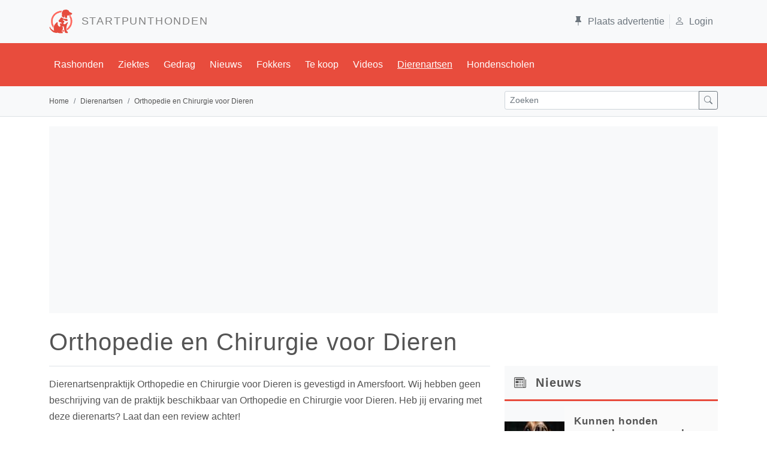

--- FILE ---
content_type: text/html; charset=utf-8
request_url: https://www.startpunthonden.nl/dierenarts/1622/orthopedie-en-chirurgie-voor-dieren
body_size: 51720
content:

<!DOCTYPE html>

<html lang="nl">
<head>
        
         
    <meta charset="utf-8" /><meta name="viewport" content="width=device-width, initial-scale=1.0" /><title>
	Orthopedie en Chirurgie voor Dieren reviews en ervaringen
</title><link id="lnkNext" rel="" /><script type="application/ld+json">{  "@context": "https://schema.org",  "@graph": [    {      "@id": "https://www.startpunthonden.nl#website",      "@type": "WebSite",      "name": "Startpunthonden.nl",      "description": "Of je nu op zoek bent naar uitgebreide rasbeschrijvingen, informatie over veelvoorkomende ziektes of opvoedingstips, bij Startpunthonden ben je aan het juiste adres. Startpunthonden is d� website voor elke hondenliefhebber en biedt een schat aan informatie.",      "url": "https://www.startpunthonden.nl",      "inLanguage": "nl-NL",      "publisher": {        "@id": "https://www.startpunthonden.nl#organization"      },      "copyrightHolder": {        "@id": "https://www.startpunthonden.nl#organization"      },      "potentialAction": {        "@type": "SearchAction",        "target": "https://www.startpunthonden.nl/zoekresultaat?s={search_term_string}",        "query-input": "required name=search_term_string"      }    },    {      "@type": "WebPage",      "@id": "https://www.startpunthonden.nl/dierenarts/1622/orthopedie-en-chirurgie-voor-dieren#webpage",      "url": "https://www.startpunthonden.nl/dierenarts/1622/orthopedie-en-chirurgie-voor-dieren",      "name": "Orthopedie en Chirurgie voor Dieren",      "isPartOf": { "@id": "https://www.startpunthonden.nl#website" },      "breadcrumb": { "@id": "https://www.startpunthonden.nl/dierenarts/1622/orthopedie-en-chirurgie-voor-dieren#breadcrumb" },      "inLanguage": "nl-NL",      "potentialAction": [        {          "@type": "ReadAction",          "target": [ "https://www.startpunthonden.nl/dierenarts/1622/orthopedie-en-chirurgie-voor-dieren" ]        }      ],      "mainEntityOfPage": "https://www.startpunthonden.nl/dierenarts/1622/orthopedie-en-chirurgie-voor-dieren"    },    {      "@type": "VeterinaryCare" ,       "name": "Orthopedie en Chirurgie voor Dieren",      "url": "https://www.startpunthonden.nl/dierenarts/1622/orthopedie-en-chirurgie-voor-dieren",      "knowsAbout": [              ],      "availableService": [              ],      "serviceType": [              ],      "keywords": [             ],      "openingHours": [              ],      "openingHoursSpecification": [        {"@type": "OpeningHoursSpecification","dayOfWeek": ["Monday"],"opens":  "","closes": ""},{"@type": "OpeningHoursSpecification","dayOfWeek": ["Tuesday"],"opens":  "","closes": ""},{"@type": "OpeningHoursSpecification","dayOfWeek": ["Wednesday"],"opens":  "","closes": ""},{"@type": "OpeningHoursSpecification","dayOfWeek": ["Thursday"],"opens":  "","closes": ""},{"@type": "OpeningHoursSpecification","dayOfWeek": ["Friday"],"opens":  "","closes": ""},{"@type": "OpeningHoursSpecification","dayOfWeek": ["Saterday"],"opens":  "","closes": ""},{"@type": "OpeningHoursSpecification","dayOfWeek": ["Sunday"],"opens":  "","closes": ""}      ],      "address": [        {          "@type": "PostalAddress",          "streetAddress": "Kappeyne vd Coppellolaan 125",          "postalCode": "3818KV",          "addressLocality": "Amersfoort",          "telephone": "06-12036645"        }      ],            "email": "",      "sameAs": "https://nl.wikipedia.org/wiki/Dierenarts",      "aggregateRating": [        {          "@type": "",          "ratingValue": "",          "reviewCount": ""        }      ],      "review": [        []      ],      "description": "",      "isPartOf": {        "@id": "https://www.startpunthonden.nl/dierenarts/1622/orthopedie-en-chirurgie-voor-dieren#webpage"      },      "subjectOf": {        "@id": "https://www.startpunthonden.nl/dierenarts/1622/orthopedie-en-chirurgie-voor-dieren#destination"      }    },    {      "@id": "https://www.startpunthonden.nl/dierenarts/1622/orthopedie-en-chirurgie-voor-dieren#breadcrumb",      "@type": "BreadcrumbList",      "itemListElement": [ {"@type": "ListItem","position": 1,"item":  "https://www.startpunthonden.nl","name": "home"},{"@type": "ListItem","position": 2,"item":  "https://www.startpunthonden.nl/dierenartsen","name": "dierenartsen en klinieken"},{"@type": "ListItem","position": 3,"item":  "","name": "Orthopedie en Chirurgie voor Dieren"} ]    },        {      "@id": "https://www.startpunthonden.nl#organization",      "@type": "Organization",      "name": "Startpunthonden",      "sameAs": [        "https://www.facebook.com/startpunthonden/",        "https://twitter.com/Startpunthonden",        "https://www.youtube.com/c/StartpunthondenNland",        "https://www.instagram.com/startpunthonden/"      ],      "logo": {        "@id": "https://www.startpunthonden.nl#logo"      },      "url": "https://www.startpunthonden.nl"    },    {      "@id": "https://www.startpunthonden.nl#logo",      "@type": "ImageObject",      "caption": "startpunthonden.nl",      "url": "https://www.startpunthonden.nl/img/sph/LogoRed.png",      "height": {        "@type": "QuantitativeValue",        "unitCode": "E37",        "value": 139      },      "width": {        "@type": "QuantitativeValue",        "unitCode": "E37",        "value": 138      }    }  ]}</script><link id="lnkRSS" rel="" /><link href="https://cdn.jsdelivr.net/npm/bootstrap@5.1.3/dist/css/bootstrap.min.css" rel="stylesheet" integrity="sha384-1BmE4kWBq78iYhFldvKuhfTAU6auU8tT94WrHftjDbrCEXSU1oBoqyl2QvZ6jIW3" crossorigin="anonymous" /><meta name="robots" content="max-image-preview:large" />
    <script async defer src="https://fundingchoicesmessages.google.com/i/pub-7039690245647605?ers=1" nonce="VBhE1XVlPfEQyjoNY2hM7Q"></script><script nonce="VBhE1XVlPfEQyjoNY2hM7Q">(function () { function signalGooglefcPresent() { if (!window.frames['googlefcPresent']) { if (document.body) { const iframe = document.createElement('iframe'); iframe.style = 'width: 0; height: 0; border: none; z-index: -1000; left: -1000px; top: -1000px;'; iframe.style.display = 'none'; iframe.name = 'googlefcPresent'; document.body.appendChild(iframe); } else { setTimeout(signalGooglefcPresent, 0); } } } signalGooglefcPresent(); })();</script>

    <script src="https://cdnjs.cloudflare.com/ajax/libs/lazysizes/5.3.2/lazysizes.min.js" defer></script>
<link rel="apple-touch-icon" sizes="120x120" href="/img/sph/favicons/apple-touch-icon.png" /><link rel="icon" type="image/png" sizes="32x32" href="/img/sph/favicons/favicon-32x32.png" /><link rel="icon" type="image/png" sizes="16x16" href="/img/sph/favicons/favicon-16x16.png" /><link rel="manifest" href="/img/sph/favicons/manifest.json" /><link rel="mask-icon" href="/img/sph/favicons/safari-pinned-tab.svg" color="#5bbad5" /><link rel="shortcut icon" href="/img/sph/favicons/favicon.ico" /><meta name="msapplication-config" content="/img/sph/favicons/browserconfig.xml" /><meta name="theme-color" content="#ffffff" />

     <!-- Google tag (gtag.js) -->
    <script async src="https://www.googletagmanager.com/gtag/js?id=G-V1VE38VGRR"></script>
    <script>
        window.dataLayer = window.dataLayer || [];
        function gtag() { dataLayer.push(arguments); }
        gtag('js', new Date());

        gtag('config', 'G-V1VE38VGRR');
    </script>
    <script async src="https://pagead2.googlesyndication.com/pagead/js/adsbygoogle.js?client=ca-pub-7039690245647605"     crossorigin="anonymous"></script> <!--automatische ads -->

<link id="canUrl" rel="canonical" href="https://www.startpunthonden.nl/dierenarts/1622/orthopedie-en-chirurgie-voor-dieren" /><meta name="description" content="Review, adresgegevens, openingstijden en specialisaties betreffende de dierenarts Orthopedie en Chirurgie voor Dieren" /></head>
<body>
    <form method="post" action="./orthopedie-en-chirurgie-voor-dieren" id="ctl01" novalidate="novalidate">
<div class="aspNetHidden">
<input type="hidden" name="__EVENTTARGET" id="__EVENTTARGET" value="" />
<input type="hidden" name="__EVENTARGUMENT" id="__EVENTARGUMENT" value="" />
<input type="hidden" name="__VIEWSTATE" id="__VIEWSTATE" value="IN8xrcl+ZpCPkvv3nWWw6kKBsBT7C2l9BU4SLvYjW2RwKjr0wPnMFk/jheO1t0ww/GRoFjwwHNg9av37s334LVcBmIKQSF5zZJ9KEPql7v0U06JK3L04eeYJFLW4gv1sK6ne89v4Wi5KasfHq3usIaWIF75ndHDquY2Hhuxui0rV8Fcr9NCqLFdB17NnB00re63PUS6D5AnUz04shZwWw9FRFPsLd9WZRdqD/HXegZXZ0btVGFtKF8bIuacqYLGG/SWNnwC6qaPnVJLiWisprUKn8AlMSreYrfNtIaMv5tZT9BFeWnt7ghd08TmJmzxDT0LJuUc7GaKcEXdwcrmJqu6DYaMuKgBWS+7eqYPj/U/o47kFaN3+lZWOYQDEHxJDaoKThc3mCaJ++ZcQw/OLlZwOC9ZO9GIVTWg6CnSOJA61qa6OqysPMu6Jbss8VCSBqK83wIEaq4BeZ6mQzownPfRZN7bNf1rpqfmHU8ViyBshMjtQlajc/LWjxatokFgPZxCyB+jKC2u9Mu0GFcG10gQyFCyzdKZKOb5yPVH5WQ8iE0Tpi+MIZoGFy1KGy6hf1OJSgvdNkjuGwY3pcbc1YxV35a0mX+Pg7AAYWPcjTf+QCtSCj7jVwjxAWgSF/vDd4G6qzTCKanZh5OW3xn9lG3pmm4P2Kr2lWBJDZ30+OToS6XC24pLxwvzxlAX15/PEspu/Z7AmWslkEVImXo3J3sxWPCDQDYucTVHtogWAXh9faj3YvcA8RFjH3vYRjCCLk1fKfW6ws55sq+Mg7LEOwgPy4r8L5ukZ6m7JWQNmsOYFqZqEbpcpDRiEdN4jU3CiZW5R5UBeKfPTwrd1csGl5XehWE+7R5JZcjMiSUTn/C9IIdUHPxFYkeG54m8lOrGH87eOd8Aq7ewBUVg1Ple8RtJPPM9Zz3GyCFct+eOgLmc0wiLTKHrq9Jv6mQwMBEZAR/zRL8udFZ93kO7GqalolQMHLvII7YzwndcGSXBUeXkYToGFseWt96juI2ZqTwGpgKGdurk1sCLQ3/XZecLIWk38nBMVtCHjlIGJmypsn9b9rYw2FTcLOBRPQhRGkrQhC1L7O5Z6ieAxZGeE7Nsih5tEIVl3jUkJQ/S3LKK5yOwxxNlEkzJpBVTbgiBehYGrQabNn+8q+ROe1Gz/pXFVbQYNKLSHKQG655HFeju3NLHdFeDwnUfERjXtUpGX+Ubqt9S6CeMCDYP5/TvJPmPMCo0tz1yzE/b325yBykD7kEfiIjAji4h6DdVQx+KtkFsdifr6LoUAjDA0n14eofUE5U5d+gzkXZEMC+jk5AQs4zgP5yY/[base64]/biSWTBcOePVYX/4D6KhClGq9EfvdhnNGG38P73OwSBJlew0mAbmUroKyicFWUSO+5nneX+FyiYsdW0AId6iYSRV0ON8W2regTlNm5iEp4zKFtw/IDPoDvNElgaT8fHnqKH3FCsNgkiyUDX/MLZWGjfJBVh3Bw5tTI/asIPsbwn6M1Wde8Z8X+Z11LJed/X6s2KTK9VoqYVBGS4B/qJRYMJfHzGULhAsnZQ+sqImhpdLqjNwIpok765W0zv6kWxKPIy/Z4Cejid8oFV7lZVFBrRaDIHevqGaa84r02bgvyi9YHgNvFuhZOlyDZZzlwM13xF3Bru7eatcIoP6Vi/[base64]/cUWcShfBIDjJ/o+4cz7oZjlrd7u/Py/Gz5xJ6H5ZdSEkY9n8Hs6Q8+cvfVp7qmXGCLKGHGmcB33GXhkK4+JycILIL2L3S2J/QcYdH717gY3DDOhACYr6/pGch7pidZq7GyJbYyegXyemEYOGW974b3uH5015ZpIvXiin0VASC6n/etpa8vbz8tOdUL5md1XN0RwPfysoZ/fvL6vgLuQxTzqu8C6VgIcvAKQaaVZsaNxuHhA5GFaSHf0dUK5odxwwYRU5CgHKOvUbTtE2F6bLspVTs+xvyGnYyCIEb8c7LnVcpYdUA0FUVgnf0HQ/Os3wnz0qg92hIwxX5q056p77qSKD6tm3rOk02mX0gdqn+uPiLfyUOtq/gEs4xrZqYGMMYL+YIA9dmDeflPnF4kK+v0gN/Uxjqb9TNRF3Lp3SMNg2vTj4jNdk5BqEPap/Z2jX7gY5hlqVUFqOlz233Yksruk99WzA8bCZZFj1aGdA7G8LJepSJ0AUh4DgYHtMvqDun0huPSOhLtF1qsCdxg+K6EfimPnFwWprCy8KGBOPq4bG0ESBPDWidXLEKTEBfkDLtC5wHCEHRDj8V5pF1NW/gE58yP2wacaQjlDc5xsYkeyJC6wwypTCo/W+4wjFGe9H95fXX+0e3FVKj6esxMRFFMzuvJ5Vdx+FeV7Wo9jtZB86LObN2IUA5W4GbCOSz1UFvsdkX//iC57fyKl50qpBGpa31vPbeBtcVbghTXL/5ZMsT2deD1AOKIznYEYF3iqhoaornsV+MappQtJbf/VAUJP1oLadTLjX65xR93n/LIdS5THl9IuUk14v5VxcePE2+CMvrbeMwxb3eJSPHvRyBlLQaO3hYtALvIRblS6RT/qz0mI/U97eaZCC70d35ZJTgnnA9oIlYICO5YM7/17Cps7mj0ru6RwLYHUlPtsyKJmAKeYQkmz5n3jv7hakNNCeahmeDbjUrulejH2aDRy5pMIeHAQjMdv4MBCr9PTXwmOLPj6DGcSEBdsXhzCnkXm5Wj1x8kCsaeecCqOiADQaJXBMQgDv4+/IqDYDaIufKXnaRv6pkTpMHQfy1VS64YkzXQ/fOA0Z4Gyeu/HRnEhThPL7AARGOSBxygoF9J4w6GlSFAtS+jVa1bSxfdP5H7M/e/f+LPC/fovBv1xUSLukG4kV1lhiGIMWqEmAQNScl56zPREp3NALor/XzdUGZLWEIyluGpZAd406o3uKFzUhiTzEP0NIDUq3P7N7dckCJb/AAZgUYzlguIWbg4XwEJg43vpr0Z5DQWF7JI+wLQLgXYL4xDbB1LPm/SfYcFkwrkaxdwldtIXQMpGCdUoXUDXHMOHwxnkbvMUXdNLr3eiF3o40HfRuGAA0AN6p7zE7Ubl122cO3/hMDckgKUFLv3YdeFanNMrVPI/uhnWFiUfu4NY75tH3Qt1McXzYc2j/+eDLrjPZcCPPH9EXhpHV1/zNVkxQ2Qs1VWH/i/JE9wCVI620SHOqnddOCmOch9iDI7wD9H3WY5/XHKnaneMtJWEG57rWCgF71CUJEpxe1VDAn30Pe1opfmp0ivtDQ9wsqW3vn+EPQkyvMYuCmg1pvynClejAWIVNRkMBwHET1MpkJlVTXgHJP9RKaSy40yzSsrTZdAWzQX1KJOQolDjNMC0xoxdOshQIggbpFKUV7DiRDejm7zG6jVVdizZQuyy/tkdEVASkCJrXJcf35GUkaNGE9nJHcjQMj6iSo4bhNwwgUkwWESC+U6rTOxTfUx+L8I4vRve4ekwvmFXRiqOBD/d/Wnk3QpNeJFNF2dY+wQDpVmKD7CWx26EvsEkSMAwCOoaBmU/FInXEgvgLM2FOzPOjBFaJmCbsEcT88+27X2NKkeivWx9sV/3cPZ7qe/m4tsQkFRtKLN3Z0Q/Jzt20CzL1TTIA4yAAsln1FS6BXLotSRpB7vNoCWgjwrLgCFuUIvDy9yYT3gUgPkW4R0rQO5Fww1Dmk5N9my67x+6Z58NSQ1iZPckI4iD2dTPylho22EAVXffNqEFc+Nqv1SKvBjhYa6FJcg9JNPMbAteVoysSjY8GehWWtEXKABMq7bb3Kt35zPjXU0L/rZlThfF9QBabRI91JaoPBbjfensap1DunIoqaHwHZmPl1scNuhIE394p75761WTiKqdBONPWpgkAQMveJLfd8rYd/h369Vrz0QGD1lMvwXpCuTO77DHYQPpETxqkn4/WBev3ptJReTD1amT+tv1Aivb2hbeH1CYurwdO+dIbb9dld1247H+BNlCSc0+3VEjOkrHWryvXHcUZkuZ1+JdI2IAsgvy8oBzwfirZskiKNm+4yje07GUr1B/9es/1KZoMjWuLBNW4NqgNuNEm2yDxC2N65mQ8ZY4D5daxRMgh28Gbf9ZJWcVeHHNML6rjHOgDnTJzVcbwQtdDEOYTIA+h3AzUNlYkwaq4sMU8/XZ61KdPCI1+GE/JxwX631CkCMWxLzaUIgLGCcGVdcP222yy+wfSDpIHNcog7qlF7SfkFG6yh9jpgmmCdhJhWTCPjwntXd3nfAYlgrzX+6q0lyQOUDiodHcPtcKH8HpecuBHVEJ9ob3EQIE5xQmgG4MJqP24ltPzN5XVdEyqI/AxeQGcE+6+AJUxD3SLYyTPHT5CcrmAYgNK9J0ZmyKtzsfdayaQBjsjE+8ChVnEqHpDRQgznncKTbBXSUTXexlth4lnVzcmZ/HKzDzS7jJLp/bcoRAOFT7W+UaLZhkzqQ45CSWgfBhXxV/wgBR1cGpxMinxGByV2NkY6kvBiPMhHAZYis3nmbdN0RHMD5ZGUA1aBKj4otv5vUdBMKEV51NEoE/aGGWSmy+1/x/1tNm9FruhErgUJvxivRobkvmwjmC443wTgS49LvtvMjF1Fi2KcR7TwDstYCioRTQMkq/eMvC1NcVHjIAD/CDaF2V7zADP9BVbeAFNe6/Ytv44AlL77soMS+o+FH2KDPllZkOvZ1BIZgO2VDgMFl3bHj9utrNsNteOX4CtFJapSertS1JYNaL3+8eclxGAqhXLeaw4Rb/8pWrp20oRZfZogckO18wLpAwxsXiGwNn8+v6s5P1aATSfzXh/A4QWTshzGfSBH1Claiw39cAHD60yUBi4BXn8VPZWPGLHNWc5RMLhmh68vgcEbSIjhIC7/9HyNf/[base64]/V2BZlEqmn72au7ty/UvIxuIAv5zxyM6830LYXUPhE/mvNuX5XhHXnW1k50sPIs9ujjCKUtIiQeKDa15YLGxokonobEVCHtBs25ZVoeAg4ZaFDYLRnyYDMQWtC3oJpmzDele//BJpdOJbhLuvC7G2xrG7b2oKVVMCWc7cWvZPjiFRK1ETPcNH0kmviAfYC2SMfwi4lOKzG5G2Ac+Y5WRGw1JV3T1C03gnZHH3/nIivh/QWQn5PbKR9mOxikYnyZFe7hy3W4A3WWvC/Jmp02lZRL1mrFckkWRzOq1ge6HWH1KXn+jnBdQZ7F8cRc5Um/6a5lL3VMZqXL3KNNT1PIs5KfM5CHEnseNyrv0JC4GEP5JqroqIxyqY4TH85Z49GXLnKBjpTBJWg77WAM6y+jjDyiOIpBuV9YjRDJx1VTnjGeaCvpv7qdtqYc4uHWa3s+22oCZ4/w/kbex4qJGsigUROV65vAj/fHs5pBq4Ae0NEyhHcXPf+CiJszBSTmwAHesudGkhkJyKmGjBiu8dvccjPsIBuNRZ2EwcaZLiukwpgYcbmLZs1w6yLw/qOhlTXpUToELocxA4qzEZOSKeFczoZkCpOEkXkBQ0BTt3B0+vQalZPP1NEU4RkVgte2O875Lm1SEHJpT4icYXnwGbFlbH90WY4dRZp7rp0FfGEOaF8btDngwbFa0UHdY1ge2HgwI42G+Sjrc9ZuhzE1ItRkAPZBkria4X0HMQ2bsLgrcf/r3u459FTPJ4q57DF3sM8lzbHvtIa8tfg9R3nbBFeQqB6Y+WARIkhSdzZmO8Y/AQyFlh3ymcE5czgbcJcb2seZDFgoRUbX3ycRCuctgbzV7fGzWuA/lSEzd7hEQPw9OQnbBLseKYZpjA8xg5O9Xutr41dFb42XUB0sA5/vHNSlQn8flcbQzsoEu4jH6mNAnBv9OXyhCROmNWdFwfqJ/UUSbm5tNCcdRUEwKTmchQw7w8XgoBA4ywnNU92muXky6eGnm9/T6jwbrcPnwqw1qExfQdhOCwUyzD0aRy2z/ZwHMVMQr6UKaSwN9Kd+VzcHspBzzNhi1nxPyazS6uXYeiiFbvGanY/6DvDzeow2hYqKXPNV2pf9hWm7D+pmIc/bacWmPIqEWMf2JVza3aTBNyZf6V5ak+d5Gz7dwcw9oF153o1mT/1ZKP2TmIyrnbR2N9Js/DymyenJnDxwrHI0pQwdjHUnmqF0XSPLPOcqlJsn1Tx4Mu/EO9AMOJViHx44PGTv2gxEAePhl6f/i98dJkGGGA9p9OywVRcZUCENdMETFRsIbikB7wEEoLpX95mQB+HVVr8VIR6EUOW5kFu1JPT0lMnvRnBn0iYjb/vLb/zl7JuiIjurkk8H7C0btY9ET2JRIKMxwWQTTWuyKI4qOuIxi1d43QqCTVS7Mpgk5zCusN/1WqeiOSaP5G3sL9WAxR1Yicae1DFMu4iLCQJgrbUMu22TQLbsui0vmi+GE0045Dk7kLy0Ww9JxPWfAgGv3S2437Zsm1QRuN12iZUz1Fig0yvlqA/nWzntDdN72pio3w3Vq++MOkhKfHWAF0HOYmn/A6FzSj8vq1q6uh1E41AqOYS4XmQ+nR2i7h4qcf9UmPACsm/txq/Nx3B0YfnYPHYNG8P0OfL38rlwZ2fJsbvyi4p5PStQ9YE8qV2Dm/tu3DEyFY934PdU6l0f4gWgpxZev/nHz775OFWaOvscxHO194Ae6Dyg7nrn4347GuiqxMau8IBr7KBji6PydyDJ+3Y5Oia+WebR+cS51VFkUss47TvT+H0J82Q0St0YeCmk5BpNNnQIgqKiuykngg27cXR2A/ZfXFm6nluw4en0nXFVyQ80lKCLshjpUACTBXZfQg1GI0jA4AFPD06lQTHU9U7zxXIw/sJTEX+9HFIx7mR+f7cisz4YSV/Zt8HUTat69MaXybM1X7J0ZPb4WtJCkypP1KYuNcP4uWfh+TWGAYdbljrRitUkwCrXsDbQKCyNFM8+qZ6KtbEFuqZSDoupr64X2TRIRzzNHa3/lTAIUpT+1Ig0IFOXK+CW/8yz/h+qcnrnahqJD4xSOMW0qbreDFMUsA0UidxFTWhKEU8qAB9fvUNQMuYWopXB8GnPU3/[base64]/R2zElGEBQLpZgpVUGC72y9iG2OcgEy7IhFV1b75IIEWbnOTek8SpdMC4UpGTRco5JZUtdC8U6F4c0qUxkJRe2G7LNaHJge9VJmHW1RmH6Bs7bgU41bMAyetrpELf6bkbT1G/dQWtCAJ8yNltJdx25RtUm7fgwPIR+co7swC+HIf2yUr1ufEPB/qGx2T7yancl+OwG1TqHVU930pz0oe9DUNF9CkqJtzRvJ4rv17bsePjBKAHarviQK3k1iTMV/rADWIeilzaomJq5EAyuu2FuWgeYaifE48yIDE2plvYPvk2H0qOV3/+Cowad5enRILEzFwJCY2lwIcb1dH+hu3w32wXLpVlzBx0NZQ1TH2lQ0R9B5+3Fgkj0iLO7jWH0NdbQbqta6AmTyoTlgIjwXytjz7mhXNXgJARKcQpK6uGv7edWuWzJrpgGwGpYsqYD7VoH6XoVVLaIJT11nl9/Vjxlg/RlD3m1MnjktkbG+VdKHMdoSeBVGFgQkjXekPvtSeBENtPrnL2YC2iUmxo9yg2GDWWvruoa2MTpQDTsUpp4wy5DCyrLMkNwbZH0n7p7may3uPldWxz+NdpmLXJTUvjgsyZNX3OZ6xeCCojnD6MeTQ02O9bf0++W6Ko4+hKPD9R/FMyhixrPNLxjU0YMGSPx0WqGvSIV6Zc/2+Vja9a5IakNY0sUFIL4TcoldWclEAyhXbfrV7rFRzzT3qQM1PoRVrNq/YszLYHWraIsLjifHHC43KDGmFyf4/P6bnSo3WoFbXghkAKdGhRIkDpioBs1DORNfZjbO6Fn1Kc+DK7dxceW4T93KSZqDwOIm2QRZBzRAGnHrpj6Y9EZgqV0R4+P4B0FlecvztY8xlQqIdZm+3AC18WRqLdbuWbii0tLa/P4wozzVWvK7g2qGY/Rm8jvsiakpE9kjYh5hH/3hYxM+i4BTt4SvL+JhJKycJituTnHuWp1zXg5brs41EO8Mffqi8QPYSMaQzDCI+K8tPAGF16wGc/[base64]/y45jtWO+ypc/H1UJA00NpvTIX5Wqw0cn9R16pJP65evK645KbSpyywprTC/bWUMV6yLHlPEiCmbuAs24CT2IJvdxgfR0PUcSwZeFMnG9FyXHkESt0QHXUopo1ECnxwGNwG/s7O5wuAPe3nXSCsGDFbYPbBok4ytPoP9Pjo9N5jHuXNAZqME/AMqU/F41cr6W2UR/y4naN+z65fzuSSzU24ZSWVFj38aOO1lVCUUyy564ktok0XhXimpf6y0lVygYFkfTPDwD5KCml5ZkJNJjlb4mKicOT3rjHK3bBSBny5ZHaWDQdYkv0b36DeNSgFeNQfHtAEKvWD/Nhlu1WTMfMrzSvoWCM4gPliHmwu5oVSmjkvgnez92kELhRf3FhmAwK5A9U1ea2IJS4A2e9/Bl+LOlmZnkmlKrqH8OFfTrYzofR06GVvLRiIqKc3Nj3p2RmNpYnUL3Z5rS2RSL3bjCglBJk4OwA9xAgua2UWhopz4pL+1pqzoyHdnG8eWe68+dJeIaTqya7hVHgYg/06LpLG43sz2uJyyTmuMm7UlSCaUpy97aHZhTtIokkRkIjvHsqeGbbZ9Zll3qIITex0o/1F46cPenZyTE0E7DFcXMqx0E5me/eMO34i1Wd2COpSYMFQTNXZBu4y6ldq23+qBN1NL4syoownkTPoPY1WjEtwikEDvlBaomJuHl2ETf/sQUXiFwbazJL5aSsiBOAqwA7ak0Ss+C0BBdJdRuA2fqppygaYD5koWcGeQNxrjIMYwhyAHXwFbRtOeAbwReXjBbF1hZ8unqZd/yDZyxrFDJdLFrtKj7CXQz0X5w07aJKnMdGo7MHQusvxWyGUow1utmZAEkYCV1GMCEtzbDYOAfXcG+pMUMiIKgHmy95+d/MtMl+BA8SMctfXDy7k+6WcxX937WNu0NPZb7aZT1OtV+eob7iB9u0MEKPaZtqrXgpE7B6QQxX1q9zlAEwXWELn2JgC5/qg39LdJviNlfHLLscGUb2UcaaFUl11NYZ6el6Sud9AEcpDdHC5j+M0CrThSGH+7ZxmPDoUGkcRQBRNeY+qifwWvnDiaPpiA==" />
</div>

<script type="text/javascript">
//<![CDATA[
var theForm = document.forms['ctl01'];
if (!theForm) {
    theForm = document.ctl01;
}
function __doPostBack(eventTarget, eventArgument) {
    if (!theForm.onsubmit || (theForm.onsubmit() != false)) {
        theForm.__EVENTTARGET.value = eventTarget;
        theForm.__EVENTARGUMENT.value = eventArgument;
        theForm.submit();
    }
}
//]]>
</script>



<script src="/ScriptResource.axd?d=cPlN9CFVg4hgFn6jGXwtW4rF6J8uirhkBj_NLuVHGw8z6WDuxGgYwwlSeG_LqzudHDRjsE9FWybEbwdIaZenP0imVvDmug6RTKUYPjoCx-cOc7MLHdFKeOO2ht37dpbPO8XvWZFw2u30CdQs4IHK6MHN08NH8NIcp8nxT3qlfmrF4aWoHNE9_Wj-_MPc8wQ50" type="text/javascript"></script>
<div class="aspNetHidden">

	<input type="hidden" name="__VIEWSTATEGENERATOR" id="__VIEWSTATEGENERATOR" value="E1515A9D" />
	<input type="hidden" name="__PREVIOUSPAGE" id="__PREVIOUSPAGE" value="cFU9-2vvgtCXwzl_hRsenRlJiIjmBPPHBJ9T4US458MqT2KMDHpQR7L9H16W-8Z8OSurJ-8SgK71EmY4FeLpNuuwivR1ZKGunwjIa4MnCLqXcNR-2wqV8Y0x-FQqFPqYOd8LGjN3n6QU3JQRX376PQ2" />
	<input type="hidden" name="__EVENTVALIDATION" id="__EVENTVALIDATION" value="y+7htI12lh8J4ABq5fTDIvy4M4MyrRMAjJft1zmo0oGso29qeyBfI8Z96+yYUYG7TGQ7WYG7jclN74J1hlOVdFd0t9C3PX7ARDrz2Aq169Gs1rPBHkyrivy7KH/QbO28lFwrOYm8G5DFPZ+jr0tEm2qGP98SrA6953ihHUkRnC7WkNri3keoB569+zaiJPUuOkrU/h5Ghs2R9zaJxhsXQaII/bWczViQsInxI8J2IkE=" />
</div>

   
     <link href="/bundles/style?v=SM8YVeOcEV0MonD1YAujt_CPi32fO2HiZnx2i2S4RHw1" rel="stylesheet"/>

    <header></header> 
        <div class="sticky-top">
            <div class="container-fluid bg-light ">
                <div class="container">
                    <div class="d-flex py-3  align-items-center">
                        <div class="me-lg-auto d-none d-lg-block">
                            <a class="navbar-brand sph"  href="/">
                                <img data-src="/img/sph/LogoRed.png" alt="logo" class="lazyload" style="width:40px;height:40px">&nbsp; STARTPUNTHONDEN
                            </a>
                        </div>
                        <div class="text-muted border-end">
                              <a id="hlplaatsAdd" class="p-2 text-reset" href="/account/login"><i class="bi bi-pin-fill pe-2 "></i>Plaats advertentie</a>
                        </div>
                       <div class="text-muted">
                              <a id="hlLogin" class="p-2  text-reset" href="/account/login"><i class='bi bi-person pe-2'></i>Login</a>
                        </div>
                    </div>
                </div>
            </div>
            <!--Second navbar -->
            <nav class="navbar navbar-expand-lg navbar-sph text-light">
                <div class="container">
                    <a class="navbar-brand sph d-smd-xs-block-block noned-block d-lg-none" href="/"> startpunthonden</a>
                    <button class="navbar-toggler navbar-toggler-right" type="button" data-bs-toggle="collapse" data-bs-target="#navbarScroll" aria-controls="navbarScroll" aria-expanded="false" aria-label="Toggle navigation">
                        <i class="bi bi-list"></i>
                    </button>
                    <div class="collapse navbar-collapse  ms-auto navbar-nav-scroll" id="navbarScroll" style="--bs-scroll-height: 175px;">
                        <ul class="navbar-nav  mb-2 mb-lg-0">
                            <li id="MenuRashond" class="nav-item"><a class="nav-link"  href="/rashonden">Rashonden</a></li>
                            <li id="MenuZiekte" class="nav-item"><a class="nav-link" href="/ziekteoverzicht">Ziektes</a></li>
                            <li id="MenuGedrag" class="nav-item"><a class="nav-link" href="/gedrag-opvoedingtips">Gedrag</a></li>
                            <li id="MenuNieuws" class="nav-item"><a class="nav-link" href="/nieuws">Nieuws</a></li>
                            <li id="MenuFokkers" class="nav-item"><a class="nav-link" href="/fokkersinbeeld">Fokkers</a></li>
                            <li id="MenuTeKoop" class="nav-item"><a class="nav-link" href="/te-koop">Te koop</a></li>
                            <li id="MenuVideo" class="nav-item"><a class="nav-link" href="/videos">Videos</a></li>
                            <li id="MenuDierenartsen" class="active"><a class="nav-link" href="/dierenartsen">Dierenartsen</a></li>
                            <li id="MenuHondenscholen" class="nav-item"><a class="nav-link" href="/hondenscholen">Hondenscholen</a></li>
                                              
                        </ul>
                    </div>
                </div>  
            </nav>
        </div>
	        <!-- nav-breadcrumbs start-->
            <nav class="pt-2 pb-2 mb-3 border-bottom bg-light navbar-light">
                <div class="container">
                    <div class="row">
                        <div class="col-md-8">
                            
    <nav aria-label="breadcrumb" class="navbar-text">
        <ol class="breadcrumb" >
            <li class="breadcrumb-item" ><a class="no-decoration" href="/">Home</a></li>
            <li class="breadcrumb-item" ><a   class="no-decoration" href="/dierenartsen">Dierenartsen</a></li> 
            <li class="breadcrumb-item active" aria-current="page" ><a href="/dierenarts/1622/orthopedie-en-chirurgie-voor-dieren" id="HlLastBread" class="no-decoration">
                <span id="LblBread">Orthopedie en Chirurgie voor Dieren</span></a>
            </li>
        </ol>  
    </nav>

                        </div>
                        <div class="col-md-4">
                                <div class="input-group input-group-sm" id="zoekcontainer">
                                    <input type="text" id="TxtSearch" class="form-control" placeholder="Zoeken">
                                    <button  class="btn btn-outline-secondary" aria-label="zoek" onclick="laadZoekresultaat();" type="button" id="BtnZoek"><i class="bi bi-search"></i></button>

                                </div>

                        </div>
                    </div>
                </div>
            </nav><!-- nav-breadcrumbs  end --> 
              
            <div class="container">
                <div id="adsBlock" class="bckgrd text-center py-3 my-3">

                    <!-- HondenResponsive speciaal voor header-->
                    <ins class="adsbygoogle adlbtop"
                         style="display:block"
                         data-ad-client="ca-pub-7039690245647605"
                         data-ad-slot="3642861439"
                        data-ad-format="auto"
                        data-full-width-responsive="true"></ins>
                    <script>
                        (adsbygoogle = window.adsbygoogle || []).push({});
                    </script>
                </div>
            </div>

            
            <div class="container">
                <div class="row">
                
    <div class="col-sm-12">
        <h1 class="py-2 ">Orthopedie en Chirurgie voor Dieren</h1>
    </div>
   <!-- main-content -->
    <div class="col-sm-12 col-lg-8">   <!-- main-content -->
         
            <div class="py-3 border-top">
        
               <p> Dierenartsenpraktijk Orthopedie en Chirurgie voor Dieren is gevestigd in Amersfoort. Wij hebben geen beschrijving van de praktijk beschikbaar van Orthopedie en Chirurgie voor Dieren. Heb jij ervaring met deze dierenarts? Laat dan een review achter!    </p>
            </div>
            <h3 class="seperate-left "><span><i class="bi bi-border-width" style="color:#808080"></i> Adresgegevens</span></h3>

            <div class="fs-8 py-3">
                <div class="row">
                    <div class="col-sm-12 col-xl-6">
                        <dl class="row" >
                            <dt class="col-4 col-sm-6 ">Adres</dt>
                            <dd class="col-8 col-sm-6"><span id="LblAdres">Kappeyne vd Coppellolaan 125</span></dd>
                            <dt class="col-4 col-sm-6">Plaats </dt>
                            <dd class="col-8 col-sm-6"> <span id="LblPostcode">3818KV</span> <span id="LblWoonplaats">Amersfoort</span></dd>   
                            <dt class="col-4 col-sm-6">Telefoon</dt>
                            <dd class="col-8 col-sm-6"><span id="LblTelefoon">06-12036645</span></dd>                                          
                            <dt class="col-4 col-sm-6">Fax</dt>
                            <dd class="col-8 col-sm-6"><span id="LblFax"></span></dd>
                        </dl>
                    </div> 
                    <div class="col-sm-12 col-xl-6">
                        <dl class="row">
                            <dt class="col-4 col-sm-6">Website</dt>
                            <dd class="col-8 col-sm-6"><a id="HlWebsite" class="no-decoration" rel="nofollow" target="_blank">-</a></dd>
                            <dt class="col-4 col-sm-6">Email </dt>
                            <dd class="col-8 col-sm-6"><a id="HlEmail" class="no-decoration">-</a></dd>
                            <dt class="col-4 col-sm-6">Rubriek </dt>
                            <dd class="col-8 col-sm-6"><span id="LblRubiek">Dierenarts</span></dd>
                        </dl>
                    </div> 
                </div> 
            </div>
            <h3 class="seperate-left "><span><i class="bi bi-clock" style="color:#808080"></i> Openingstijden</span></h3>
            <ul class="list-group list-group-horizontal-sm  openingstijden py-3  ">
                <li class="list-group-item text-center"><small><span id="lblMa" itemprop="openingHours">Ma<br>Onbekend</span></small></li>
                <li class="list-group-item  text-center"><small><span id="LblDi" itemprop="openingHours">Di<br>Onbekend</span></small></li>
                <li class="list-group-item  text-center"><small><span id="LblWo" itemprop="openingHours">Wo<br>Onbekend</span></small></li>
                <li class="list-group-item  text-center"><small><span id="LblDo" itemprop="openingHours">Do<br>Onbekend</span></small></li>
                <li class="list-group-item  text-center"><small><span id="LblVr" itemprop="openingHours">Vr<br>Onbekend</span></small></li>
                <li class="list-group-item  text-center"><small><span id="LblZa" itemprop="openingHours">Za<br>Onbekend</span></small></li>
                <li class="list-group-item text-center"><small><span id="LblZo" itemprop="openingHours">Zo<br>Onbekend</span></small></li>
            </ul> 
            <h3 class="seperate-left "><span><i class="bi bi-plus-square" style="color:#808080"></i>  Aanvullende praktijkinformatie</span></h3>

            <div class="py-3">
                
                        <strong>Praktijktype: </strong><br />
                    
                <hr /> 
            </div>
            <div class="pb-3">
                
                        <strong>Behandelingen: </strong><br />
                    
            </div>
                <p class="mb-4">
                    <script async src="//pagead2.googlesyndication.com/pagead/js/adsbygoogle.js"></script>
                    <ins class="adsbygoogle"
                         style="display:block; text-align:center;"
                         data-ad-layout="in-article"
                         data-ad-format="fluid"
                         data-ad-client="ca-pub-7039690245647605"
                         data-ad-slot="1089059231"></ins>
                    <script>
                        (adsbygoogle = window.adsbygoogle || []).push({});
                    </script>
                </p>
                <hr /> 
               <div class="pb-3"> 
                
                        <strong>Diensten: </strong><br />
                    
               </div>
              <hr /> 
        
            <div class="pb-3"> 
                
                        <strong>Dieren: </strong><br />
                    
            </div>
            <div class="pb-3">
                
                        <strong>Faciliteiten: </strong><br />
                    
            </div>
            <hr /> 

            <div class="pb-3">
                
                        <strong>Producten: </strong><br />
                    
            </div>
            <hr /> 

                <div class="pb-3"> 
                    



   
    <div id="ItemscopeAggregateRating">
        <fieldset class="sph">
            <legend >
                Algemeen Oordeel <span id="RateconclusieCount">(0 reviews)</span>
            </legend>
            <div id="DivRateConclusie"><i class="bi bi-star-fill greystar"></i> <i class="bi bi-star-fill greystar"></i> <i class="bi bi-star-fill greystar"></i> <i class="bi bi-star-fill greystar"></i> <i class="bi bi-star-fill greystar"></i> </div>
        </fieldset>
    </div>



    <nav>
      <div class="nav nav-tabs sph  " id="nav-tab" role="tablist">
        <a class="nav-link tabssph active rounded-0 " id="nav-reviews-tab" data-bs-toggle="tab" href="#nav-reviews" role="tab" aria-controls="nav-reviews" aria-selected="true"><i  class="bi bi-star-fill"></i><span class="ps-3">Reviews (<span id="LblAantal">0</span>)</span> </a>
        <a class="nav-link tabssph sph rounded-0" id="nav-post-tab" data-bs-toggle="tab" href="#nav-post" role="tab" aria-controls="nav-post" aria-selected="false"><i  class="bi bi-pencil-square"></i><span class="ps-3">Plaats review</span></a>
      </div>
    </nav>

<div class="tab-content" id="nav-tabContent">
  <div class="tab-pane fade show active" id="nav-reviews" role="tabpanel" aria-labelledby="nav-reviews-tab">
        <!--Get comments  -->
        <div id="ctr" class="mt-3">
            
            <span id="lblEmptyData">Er zijn nog geen reviews geplaatst. Heb jij ervaring met deze dierenarts? Meld ze dan gerust</span>
        </div>
  </div>
  <div class="tab-pane fade" id="nav-post" role="tabpanel" aria-labelledby="nav-post-tab">


    <div class="form mt-3  needs-validation" id="formRecensieAdd" clientIDMode="Static"    >
        <input type="hidden" name="ctl00$MainContent$DierenartsRecensie$hidBedrijfid" id="hidBedrijfid" value="1622" />
        <div class="row">
            <div class="col-xs-12 col-md-6 mb-3">
                <div class="Email form-floating">
                    <input name="ctl00$MainContent$DierenartsRecensie$TxtEmail" id="TxtEmail" class="form-control" type="email" onblur="checkEmail()" />
                    <label for="TxtEmail">* Email (deze wordt niet gepubliceerd)</label>
                     <span id="LblReqEmail" class="invalid-feedback"></span>

                </div> 
            </div>
            <div class="col-xs-12 col-md-6 mb-3">
                <div class="Naam form-floating">
                    <input name="ctl00$MainContent$DierenartsRecensie$TxtNaam" maxlength="30" id="TxtNaam" class="form-control" type="email" onblur="checkNaam()" />
                    <label for="TxtNaam">* Naam</label>
                    <span id="LblReqNaam" class="invalid-feedback"></span>
                </div>
            </div>

        </div>
        <div class="row">
            <div class="Bericht mb-4 form-floating">
                <textarea maxlength="800"  id="TxtComment" class="form-control adjustTextarea" oninput="adjustTextareaAnimated()" onblur="checkBericht()"  ></textarea>
                <label for="TxtComment">* Bericht</label>
                <span id="LblReqBericht" class="invalid-feedback"></span>
            </div>
        </div>

        <div id="DivRateContainer">
            <div class="row">
                    <div class="Bericht mb-4"  id="DivRating">
                        <label for="RateFokker" class="pe-3">* Algemene waardering::</label>
                        <input type="number" name="RateDierenartsAlgemeen" id="RateDierenartsAlgemeen" data-inline="inline" class="rating" data-empty-value="0" data-max="5" data-min="1" data-icon-lib="bi" data-active-icon="redstar pe-2 bi-star-fill " data-inactive-icon="greystar pe-2 bi-star-fill " /> 
                        <span id="LblReqRate" class="text-danger fs-7"></span>
                    </div>
            </div>
            <hr />  
            <div class="row">
                <div class="col-sm-12 col-xl-6">
                    <dl class="row">
                        <dt class="col-4 col-sm-6 ">Service:</dt>
                        <dd class="col-8 col-sm-6">
                            <input type="number" name="RateService" id="RateService" data-inline="inline" class="rating" data-empty-value="0" data-max="5" data-min="1" data-icon-lib="bi" data-active-icon="redstar pe-2 bi-star-fill " data-inactive-icon="greystar pe-2 bi-star-fill" /> 
                        </dd>   
                        <dt class="col-4 col-sm-6 ">Nazorg:</dt>
                        <dd class="col-8 col-sm-6">
                            <input type="number" name="RateNazorg" id="RateNazorg" data-inline="inline" class="rating" data-empty-value="0" data-max="5" data-min="1" data-icon-lib="bi" data-active-icon="redstar pe-2 bi-star-fill " data-inactive-icon="greystar pe-2 bi-star-fill" /> 
                        </dd>
                    </dl>
                </div> 
                <div class="col-sm-12 col-xl-6">
                    <dl class="row">
                        <dt class="col-4 col-sm-6 ">Prijs / kwaliteit:</dt>
                        <dd class="col-8 col-sm-6">
                            <input type="number" name="RatePrijsKwali" id="RatePrijsKwali" data-inline="inline" class="rating" data-empty-value="0" data-max="5" data-min="1" data-icon-lib="bi" data-active-icon="redstar pe-2 bi-star-fill " data-inactive-icon="greystar pe-2 bi-star-fill" /> 
                        </dd>
                        <dt class="col-4 col-sm-6 ">Deskundigheid:</dt>
                        <dd class="col-8 col-sm-6">
                            <input type="number" name="RateDeskundigheid" id="RateDeskundigheid" data-inline="inline" class="rating" data-empty-value="0" data-max="5" data-min="1" data-icon-lib="bi" data-active-icon="redstar pe-2 bi-star-fill " data-inactive-icon="greystar pe-2 bi-star-fill" /> 
                        </dd>
                    </dl>
                </div> 
            </div> 
            <hr />

        </div>

        <div class="row">
            <div id="Divnospam" class="AntiSpam mb-3 form-floating">
                <input name="ctl00$MainContent$DierenartsRecensie$TxtAntiSpam" type="text" id="TxtAntiSpam" class="form-control" onblur="checkAntiSpam()" />
                <label for="TxtAntiSpam"><label id="LblAntispam">* Anti-spam: Waar gaat deze website over: honden, paarden of olifanten </label></label>
                <span id="LblReqAntiSpam" class="invalid-feedback"></span>
            </div>  
        </div>



        <div class="row mt-3">
            <div class="form-group">
                <p>
                     <input type="checkbox" class="text-muted sm"  id="CheckAlert"> Hou mij op de hoogte bij reacties.
                </p>
                 <p>
                   <a href="#" onclick="Valideer();return false;" class="btn btn-sph float-md-start float-lg-start float-xs-start" ><i class="bi bi-check-square"></i><span class="ps-3">Plaats je bericht</span></a>     
                   <a class="a-grey float-sm-start float-md-end float-lg-end" href="/privacy"><small>Lees hier ons privacy statement</small></a>
                 </p> 
            </div>  
        </div>

        <div class="row mt-3">

            <div class="form-group">
                 <div id="LblCheckSummary"  style="display:none">
                    <p class="alert alert-danger fade show">
                        <i class="bi bi-exclamation-triangle-fill"></i><span class="ps-3">Controleer of alle velden correct zijn ingevuld.....</span>
                    </p>
                </div>
            </div>

        </div>
    </div>
    <div id="formsuccess" style="display:none;">
        <p class="alert alert-success mt-3"><strong>Bedankt voor je review!</strong> 
                Je beoordeling is geplaatst.
        </p> 
    </div>
	<div id="formError" style="display:none;">
        <p class="alert alert-danger mt-3"><strong>Er is iets niet goed gegaan</strong> 
            Controleer of alle velden correct zijn ingevuld.....
        </p> 
    </div>
  </div>

</div>  
                </div>

    
    </div>   <!-- Einde main content -->

  
    <div class="col-sm-12 col-lg-4">  <!-- siderbar -->
        <div class="mb-3">
            
            <h5 class="mb-0 p-3 bckgrd brd-btm"><i class="bi bi-newspaper pe-2"></i><span><strong> <a href="/nieuws" class="no-decoration" >Nieuws</a></strong></span></h5>
        
                <div class="card bckgrd flex-row border-0 py-2">
                    <img id="ImgThumb" class="lazyload align-self-center card-img-left" data-src="/img/Nieuws/Thumb100x75/hypoallergeen.jpg" alt="Kunnen honden aanvoelen wanneer hun baasje gestrest is?" style="height:75px;width:100px;" />
                    <div class="card-body">
                        <h3 class="card-title sph"><a class="no-decoration stretched-link"  href='/nieuwsartikel/2557/kunnen-honden-aanvoelen-wanneer-hun-baasje-gestrest-is'>Kunnen honden aanvoelen wanneer hun baasje gestrest is?</a></h3>
                        <p class="card-text"> <small class="text-muted">Lees het artikel</span><i class="bi bi-arrow-right ps-2"></i></small></p>
                  </div>
                </div>
        
                <div class="card bckgrd flex-row border-0 py-2">
                    <img id="ImgThumb" class="lazyload align-self-center card-img-left" data-src="/img/Nieuws/Thumb100x75/Handhaving-Fokker-Chaam.jpg" alt="Handhaving tegen omstreden fokker in Chaam gestart" style="height:75px;width:100px;" />
                    <div class="card-body">
                        <h3 class="card-title sph"><a class="no-decoration stretched-link"  href='/nieuwsartikel/2556/handhaving-tegen-omstreden-fokker-in-chaam-gestart'>Handhaving tegen omstreden fokker in Chaam gestart</a></h3>
                        <p class="card-text"> <small class="text-muted">Lees het artikel</span><i class="bi bi-arrow-right ps-2"></i></small></p>
                  </div>
                </div>
           


    
        </div>
        <div class="mt-3">
            <div id="CalloutBanner" class="callout text-center p-3 ">
		  <a href="https://petsecur.nl/hond-verzekeren/" target="_blank">
			<img src="/img/PetsecurAdvertenties336x250px.png" alt="Advertentie" class="img-fluid d-block mx-auto" style="max-width: 100%; height: auto;">
		</a>		
	</div>


	

	

	

	

	

	

    

        </div> 
        <div class="mb-3">
            


	

	

	

	

	

	<div id="CalloutAddDierenarts" class="callout small darkblue text-center  p-3 position-relative">
		<h4>Gratis vermelding</h4>
		<p>Wil jij ook een vermelding van je praktijk?</p>
        <p><a href="/vermelding-dierenartsenpraktijk" class="btn btn-outline-light btn-sm stretched-link"><i class="fas fa-thumbtack"></i><span class="ms-2">Ik wil een gratis vermelding</span></a> </p>				        
	</div>

    

        </div> 
        <div class="mb-3">
            <div id="hidempty">
    <div class="brd-btm bckgrd p-3 mb-3">
        <a href="/videos" class=" no-decoration" >
            <h5 class="mb-0 fw-bold  "><i class="bi bi-camera-video-fill pe-2" ></i>Best bekeken video</h5>
        </a>
    </div>
        
                <div class="row">
            

                   <div id="colset" class="col-md-6">
					    <div class="card h-100 rounded-0 ">
						    <div class="card-img-top bsIcon" >
                                <img id="HlShowVid" class="lazyload img-fluid w-100 imgNotExplicit " data-src="https://img.youtube.com/vi/Ui_cCQfJaZw/mqdefault.jpg" alt="Als blikken konden doden (Sound on)" style="height:180px;width:320px;" />	
                                    <i class="bi bi-play-btn-fill position-absolute top-50 start-50 translate-middle" style="font-size: 2rem; color: #f8f5f5;"></i>
						    </div>
						    <div class="card-body rpt" >
								<a class="no-decoration stretched-link" href='/video-hond/1260/als-blikken-konden-doden-sound-on'>Als blikken konden doden (Sound on)</a>
						    </div>
                        </div>
                    </div>
             

                   <div id="colset" class="col-md-6">
					    <div class="card h-100 rounded-0 ">
						    <div class="card-img-top bsIcon" >
                                <img id="HlShowVid" class="lazyload img-fluid w-100 imgNotExplicit " data-src="https://img.youtube.com/vi/1lmIgaw3s3U/mqdefault.jpg" alt="Hoe moeilijk kan het zijn?" style="height:180px;width:320px;" />	
                                    <i class="bi bi-play-btn-fill position-absolute top-50 start-50 translate-middle" style="font-size: 2rem; color: #f8f5f5;"></i>
						    </div>
						    <div class="card-body rpt" >
								<a class="no-decoration stretched-link" href='/video-hond/1259/hoe-moeilijk-kan-het-zijn'>Hoe moeilijk kan het zijn?</a>
						    </div>
                        </div>
                    </div>
             
                </div>
            
                     
</div> 
        </div>    
        <div class="mb-3"> 
            


	<div id="CalloutVideoFoto" class="callout small red text-center  p-3">
		<h4>Deel jouw video of foto</h4>
		<p>Heb jij een leuke video of foto van je hond en wil je deze ook op de website hebben? Stuur deze dan in</p>
        <p>
			<a href="/deel-jouw-video" class="btn btn-outline-light btn-sm"><i class="bi bi-camera-video-fill "></i><span class="ps-2">Video</span></a>
			<a href="/deel-jouw-foto" class="btn btn-outline-light btn-sm"><i class="bi bi-camera-fill"></i><span class="ps-2">Foto</span></a>
        </p>
	</div>

	

	

	

	

	

    

        </div>  

    </div>  <!-- Einde siderbar -->

                </div>
                <hr />
            </div>

            <!-- Footer -->
            <div class="container-fluid">
                <footer class="text-center text-lg-start bg-light text-muted">
                  <!-- Section: Social media -->
                  <section class="d-flex justify-content-center justify-content-lg-between p-4 border-bottom">
                    <!-- Left -->
                    <div class="me-5 d-none d-lg-block">
                      <span>Uitgbreide rasbeschijvingen, opvoedingtips voor honden, hulp bij gedragsproblemen, ziektes bij de rashond</span>
                    </div><!-- End Left -->
                    <!-- Right -->
                    <div> 
                      <a href="https://www.facebook.com/startpunthonden" target="_blank" rel="nofollow" aria-label="facebook" class="me-4 text-reset"><i class="bi bi-facebook"></i></a>
                      <a href="https://twitter.com/Startpunthonden" target="_blank" rel="nofollow" aria-label="twitter" class="me-4 text-reset"><i class="bi bi-twitter"></i></a>
                      <a href="https://www.youtube.com/c/StartpunthondenNland" target="_blank" aria-label="youtube" rel="nofollow" class="me-4 text-reset"><i class="bi bi-youtube"></i></a>
                      <a href="https://www.instagram.com/startpunthonden/" target="_blank" aria-label="instagram" rel="nofollow" class="me-4 text-reset"><i class="bi bi-instagram"></i></a>
                      <a href="https://nl.pinterest.com/startpunthonden/" target="_blank" aria-label="pinterest" rel="nofollow" class="me-4 text-reset"><i class="bi bi-pinterest"></i></a>

                    </div><!-- End Right -->
                  </section><!-- End Section: Social media -->
                  

                  <!-- Section: Links  -->
                  <section class="">
                    <div class="container text-center text-md-start mt-5">
                      <div class="row mt-3">
                        <div class="col-md-5 col-lg-5 col-xl-5 mx-auto mb-4">
                          <!-- Links -->
                          <h6 class="text-uppercase fw-bold mb-4">Snel naar:</h6>
                          <p><a href="/rashonden" class="text-reset">Alle rashonden</a></p>
                          <p><a href="/ziekteoverzicht" class="text-reset">Ziektes bij rashonden</a></p>
                          <p><a href="/verzorginghuisdier" class="text-reset">Verzorgen van je hond</a></p>
                          <p><a href="/medicatiehuisdier" class="text-reset">Medicatie voor de hond</a></p>
                          <p><a href="/onderzoekenhuisdier" class="text-reset">Onderzoeken bij de hond</a></p>
                        </div>
                        <div class="col-md-5 col-lg-5 col-xl-5 mx-auto mb-4">
                          <h6 class="text-uppercase fw-bold mb-4">Formulieren</h6>
                          <p><a id="LbKennelAdd" class="text-reset" href="javascript:WebForm_DoPostBackWithOptions(new WebForm_PostBackOptions(&quot;ctl00$LbKennelAdd&quot;, &quot;&quot;, false, &quot;&quot;, &quot;/account/registreer&quot;, false, true))">Gratis vermelding van je kennel</a></p>
                          <p><a id="LbAdd" class="text-reset" href="javascript:WebForm_DoPostBackWithOptions(new WebForm_PostBackOptions(&quot;ctl00$LbAdd&quot;, &quot;&quot;, false, &quot;&quot;, &quot;/account/registreer&quot;, false, true))">Gratis vermelding herplaatsing</a></p>
                          <p><a class="text-reset" href="/vermelding-dierenartsenpraktijk">Gratis vermelding van je dierenartsenpraktijk</a></p>
                          <p><a class="text-reset" href="/contacthondenschooladd">Gratis vermelding van je hondenschool</a></p>
                        </div>
                        <div class="col-md-2 col-lg-2 col-xl-2 mx-auto mb-md-0 mb-4">
                          <h6 class="text-uppercase fw-bold mb-4">Informatie</h6>
                        
                          <p><a class="text-reset" href="/contact">Contact</a></p>
                          <p><a class="text-reset " href="/privacy">Privacy Policy</a> </p>
                          <p><a class="text-reset" href="/disclaimer">Disclaimer</a></p>
                          <p><a class="text-reset" href="/over-ons">Over ons</a></p>
    
                        </div>
                      </div> 
                    </div> <!-- End Container -->
                  </section><!-- End Section: Links  -->

                  <!-- Copyright -->
                  <div class="text-center p-4" style="background-color: rgba(0, 0, 0, 0.05);"> &copy; 2013 - 2026 - Startpunthonden 
                      <p>Ontwikkeld door <a href="https://duowebdesign.nl" class="text-reset" target="_blank" rel="noopener">Duo Webdesign</a></p>
                    <p><small>Fonts gegenereerd door <a  class="text-reset" href="http://www.flaticon.com" target="_blank" rel="nofollow">flaticon.com</a>. <a href="http://creativecommons.org/licenses/by/3.0/" target="_blank" rel="nofollow" class="text-reset" >CC</a>: <a data-file="002-money" href="http://www.freepik.com" class="text-reset"  target="_blank" rel="nofollow">Freepik</a>, <a data-file="006-technology" href="https://www.flaticon.com/authors/daniel-bruce" target="_blank" rel="nofollow" class="text-reset" >Daniel Bruce</a>, <a data-file="001-chat" href="https://www.flaticon.com/authors/smashicons" class="text-reset"  target="_blank" rel="nofollow">Smashicons</a></small></p>  
                  </div><!-- End Copyright -->
                  

                     
                </footer> 

            </div><!-- End Footer -->

        
        <script src="/bundles/modernizr?v=inCVuEFe6J4Q07A0AcRsbJic_UE5MwpRMNGcOtk94TE1"></script>

        <script src="https://ajax.googleapis.com/ajax/libs/jquery/3.6.0/jquery.min.js"></script>

         <script src="/bundles/tosearch?v=JiFZwXoqgQscUR46ON1V6KFp5D6v_4n77NG0AsdZRDc1"></script>
  
        


  
<script src="/bundles/mijntools?v=zQ45nZHOo-yxpJTIYxTp3Z-E1xlAPe_fokiT_WcexHc1"></script>

<script src="/bundles/autosize?v=WCioXhRjaS24548XXNhkLDVMlXGWXMZmUZvYYctqT0U1"></script>

<script src="/bundles/dierenartsreviews?v=_G9yRkFy1iAg47DvDn8unBj9nTsqQ6fJfWgPo4rlxgY1"></script>

<script src="/bundles/Rating?v=lq10YAQlJNzNtl0zxol2eym2rgVNU7HXXcL4IKS0WLE1"></script>
 
<script src="/bundles/BootstrapMaxlength?v=68e2ZYRZWsT5JEIGj57ucbPM7o-wcf9OBkHsCK2C5gM1"></script>


    </form>
      
        <link href="https://cdnjs.cloudflare.com/ajax/libs/bootstrap-icons/1.10.4/font/bootstrap-icons.min.css" rel="stylesheet"/>

        <script src="https://cdn.jsdelivr.net/npm/bootstrap@5.1.3/dist/js/bootstrap.bundle.min.js"></script>


</body>
   
</html>


--- FILE ---
content_type: text/html; charset=utf-8
request_url: https://www.google.com/recaptcha/api2/aframe
body_size: 266
content:
<!DOCTYPE HTML><html><head><meta http-equiv="content-type" content="text/html; charset=UTF-8"></head><body><script nonce="dDiyAEQjl3sg2sk0Hgv4pw">/** Anti-fraud and anti-abuse applications only. See google.com/recaptcha */ try{var clients={'sodar':'https://pagead2.googlesyndication.com/pagead/sodar?'};window.addEventListener("message",function(a){try{if(a.source===window.parent){var b=JSON.parse(a.data);var c=clients[b['id']];if(c){var d=document.createElement('img');d.src=c+b['params']+'&rc='+(localStorage.getItem("rc::a")?sessionStorage.getItem("rc::b"):"");window.document.body.appendChild(d);sessionStorage.setItem("rc::e",parseInt(sessionStorage.getItem("rc::e")||0)+1);localStorage.setItem("rc::h",'1769751516322');}}}catch(b){}});window.parent.postMessage("_grecaptcha_ready", "*");}catch(b){}</script></body></html>

--- FILE ---
content_type: application/javascript; charset=utf-8
request_url: https://fundingchoicesmessages.google.com/f/AGSKWxVTXF2QUbC1DL2IcJaFzzVgGh7I8oRwDOYkDUPxx3Mp9Svz_UddOTMkcAneEU1WwG89ZiF7-JLSQZb33Y7_GLYzdH-FMOAXK2HRXhj3Rw6rAXIClvJzsoZWGj1su43nNKR4QZcC-UZwO9dA_32-nL7ZjtcMyzmUQXmPwYaPe7CeitqD2kJwSTNu8X_X/_/graphics/ad_/120-600-/ad-amz./ads_300_/msgads.
body_size: -1288
content:
window['c3bf915f-25bc-44df-9b77-87702222d471'] = true;

--- FILE ---
content_type: text/javascript; charset=utf-8
request_url: https://www.startpunthonden.nl/bundles/dierenartsreviews?v=_G9yRkFy1iAg47DvDn8unBj9nTsqQ6fJfWgPo4rlxgY1
body_size: 3344
content:
function pageLoad(){window.scrollTo=function(){}}function checkEmail(){return $("#TxtEmail").val()==""?($("#TxtEmail").addClass("is-invalid"),$("#LblReqEmail").html("Email-adres is verplicht"),!1):isEmail($("#TxtEmail").val())==!1?($("#LblReqEmail").html("Geen geldig email-adres"),$("#TxtEmail").addClass("is-invalid"),!1):($("#LblReqEmail").html(""),$("#TxtEmail").removeClass("is-invalid"),$("#TxtEmail").addClass("is-valid"),$.ajax({type:"POST",url:" /handlers/UserCheck.ashx",data:{method:"checkGebruiker",email:$("#TxtEmail").val()},dataType:"json",success:function(n){emailChecked(n)},error:function(n,t,i){handleError(i)}}),!0)}function emailChecked(n){n.HeeftGereageerd==!0?($("#TxtNaam").val(n.Naam),$("#TxtNaam").addClass("has-success"),$("#Divnospam").css("display","none"),$("#TxtAntiSpam").val("honden"),$("a#BtnPlaatsBericht").text("Plaats je bericht")):($("#Divnospam").css("display","block"),$("a#BtnPlaatsBericht").text("Plaats je bericht"))}function checkNaam(){return $("#TxtNaam").val()==""?($("#LblReqNaam").html("Naam is verplicht"),$("#TxtNaam").addClass("is-invalid"),!1):($("#LblReqNaam").html(""),$("#TxtNaam").removeClass("is-invalid"),$("#TxtNaam").addClass("is-valid"),!0)}function checkBericht(){return $("#TxtComment").val()==""?($("#LblReqBericht").html("Geef een korte toelichting"),$("#TxtComment").addClass("is-invalid"),!1):($("#LblReqBericht").html(""),$("#TxtComment").removeClass("is-invalid"),$("#TxtComment").addClass("is-valid"),!0)}function checkAntiSpam(){return $("#TxtAntiSpam").val()==""?($("#LblReqAntiSpam").html("Geef antwoord op bovenstaande vraag"),$("#TxtAntiSpam").addClass("is-invalid"),!1):antiSpam($("#TxtAntiSpam").val())==!1?($("#LblReqAntiSpam").html("Je antwoord is fout"),$("#TxtAntiSpam").addClass("is-invalid"),!1):($("#LblReqAntiSpam").html(""),$("#TxtAntiSpam").removeClass("is-invalid"),$("#TxtAntiSpam").addClass("is-valid"),!0)}function Valideer(){var r=checkEmail(),u=checkNaam(),f=checkBericht(),e=checkAntiSpam(),n,t,i;$("#RateDierenartsAlgemeen").val()==""?($("#LblReqRate").html("Geef een waardering"),n=!1):n=!0;t=$("#CheckAlert").is(":checked")?!0:!1;i=$("#hidBedrijfid").val();$("#LblCheckSummary").show();r&&u&&f&&e&&n&&($("#LblCheckSummary").hide(),$.ajax({type:"POST",url:"/handlers/SaveData.ashx",beforeSend:function(){$(".modalloading").show()},complete:function(){$(".modalloading").hide()},data:{method:"SaveDierenartsRecensie",email:$("#TxtEmail").val(),naam:$("#TxtNaam").val(),comment:$("#TxtComment").val(),bedrijfid:i,algemeenoordeel:$("#RateDierenartsAlgemeen").val(),service:$("#RateService").val(),nazorg:$("#RateNazorg").val(),prijskwaliteit:$("#RatePrijsKwali").val(),deskundigheid:$("#RateDeskundigheid").val(),alerts:t},dataType:"json",success:function(n){$("#ctr").empty();$(n.Recensies).each(function(n,t){$("#ctr").append(t)});n.AantalRecensies==1?$("#RateconclusieCount").text(" ("+n.AantalRecensies+" review)"):$("#RateconclusieCount").text(" ("+n.AantalRecensies+" reviews)");$("#DivRateConclusie").html(n.Gemiddelde);$("#LblAantal").text(n.AantalRecensies);$("#formRecensieAdd").hide();$("#formsuccess").show()},error:function(){$("#formError").show()}}))}function handleError(n){alert(n)}$(document).ready(function(){$(".openingstijden li").eq((new Date).getDay()-1).addClass("text-danger");$("#TxtComment").maxlength({placement:"bottom-right-inside",threshold:350,limitReachedClass:"text-danger",appendToParent:!0,postText:" tekens over.",validate:!0});$("#TxtNaam").maxlength({placement:"bottom-right-inside",threshold:20,limitReachedClass:" text-danger",appendToParent:!0,postText:" tekens over.",validate:!0})})